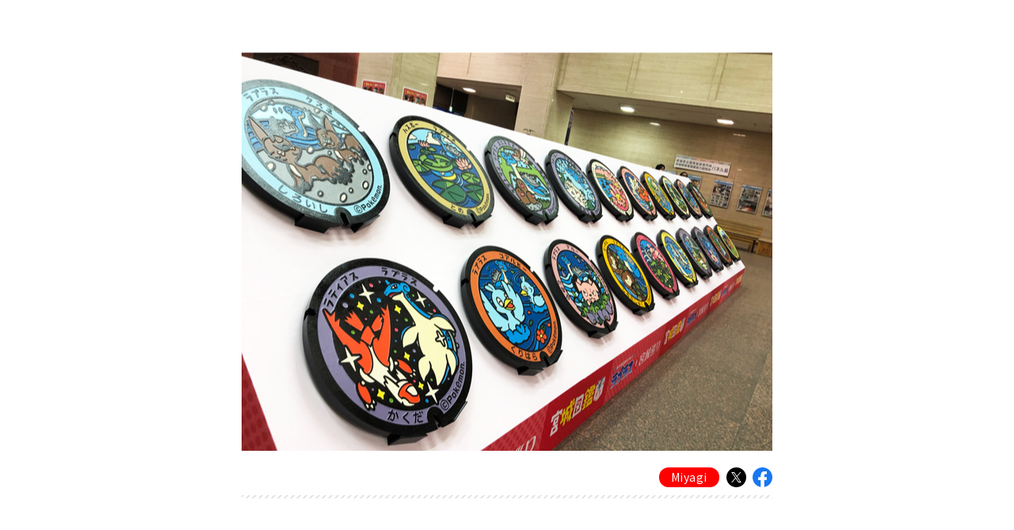

--- FILE ---
content_type: text/html; charset=UTF-8
request_url: https://local.pokemon.jp/en/gallery/desc/2669/?is_modal=1
body_size: 4157
content:
<!DOCTYPE html>
<html lang="en">
<head>
            <!-- Global site tag (gtag.js) - Google Analytics -->
        <script async src="https://www.googletagmanager.com/gtag/js?id=UA-29208854-13"></script>
        <script>
			window.dataLayer = window.dataLayer || [];
            function gtag(){dataLayer.push(arguments);}
			gtag('js', new Date());
			gtag('config', 'UA-29208854-13');
        </script>
        <meta charset="utf-8">
    <meta http-equiv="X-UA-Compatible" content="IE=Edge">
    <meta name="viewport" content="width=device-width">
    <title>Pokémon Local Acts</title>
    <meta name="description" content="Event highlights, goods, artistic utility hole covers and other features related to collaborative projects designed to promote Japan’s localities involving “Ambassadorial Pokémon,” whose characteristics match those of their respective localities.">
    <meta name="keywords" content="pokemon local acts,pokemon local, pokemon, pikachu">
    <meta property="og:title" content="Pokémon Local Acts">
        <meta property="og:type" content="article">
    <meta property="og:image" content="https://local.pokemon.jp/img/p/gallery/b33a4c5745bc9ad05fa7507686cccfb1.jpg">
    <meta property="og:description" content="Event highlights, goods, artistic utility hole covers and other features related to collaborative projects designed to promote Japan’s localities involving “Ambassadorial Pokémon,” whose characteristics match those of their respective localities.">
    <meta property="og:site_name" content="Pokémon Local Acts">
        <meta property="og:url" content="https://local.pokemon.jp/en/gallery/desc/2669/?is_modal=1">
    <meta property="fb:app_id" content="196376567077608">
    <meta name="twitter:card" content="summary_large_image">
    <meta name="twitter:site" content="@Pokemon_cojp">
    <meta name="twitter:image" content="https://local.pokemon.jp/img/p/gallery/b33a4c5745bc9ad05fa7507686cccfb1.jpg">
        

        <link rel="alternate" hreflang="ja" href="https://local.pokemon.jp/gallery/desc/2669/?is_modal=1">
<link rel="alternate" hreflang="en" href="https://local.pokemon.jp/en/gallery/desc/2669/?is_modal=1">
<link rel="alternate" hreflang="x-default" href="https://local.pokemon.jp/gallery/desc/2669/?is_modal=1">
<link rel="canonical" href="https://local.pokemon.jp/en/gallery/desc/2669/">

    <link rel="icon" type="image/png" href="https://local.pokemon.jp/favicon.ico">
    <link rel="stylesheet" href="https://fonts.googleapis.com/css?family=Noto+Sans+JP:400,700&display=swap">
    <link rel="stylesheet" href="/css/modal.css">
    <link rel="stylesheet" href="/css/lang_en.css">
    

    <!-- Google Tag Manager -->
    
    <script>(function(w,d,s,l,i){w[l]=w[l]||[];w[l].push({'gtm.start':
    new Date().getTime(),event:'gtm.js'});var f=d.getElementsByTagName(s)[0],
    j=d.createElement(s),dl=l!='dataLayer'?'&l='+l:'';j.async=true;j.src=
    'https://www.googletagmanager.com/gtm.js?id='+i+dl;f.parentNode.insertBefore(j,f);
    })(window,document,'script','dataLayer','GTM-543ZZ9');</script>
    
    <!-- End Google Tag Manager -->
</head>
<body  class="" data-hash="PokemonLocalActs">
<!-- Google Tag Manager (noscript) -->
<noscript><iframe src="https://www.googletagmanager.com/ns.html?id=GTM-543ZZ9"
height="0" width="0" style="display:none;visibility:hidden"></iframe></noscript>
<!-- End Google Tag Manager (noscript) -->

<div class="detail-modal lang-en">
	<div class="inner col1">
		<div class="image"><img src="/img/p/gallery/b33a4c5745bc9ad05fa7507686cccfb1.jpg" alt=""></div>
				<div class="title">
			<h1></h1>
			<div class="meta">
				<div class="category"><span>Miyagi</span></div>
				<ul class="sharebtn">
					<li class="tw"><a href="https://twitter.com/share" rel="nofollow"></a></li>
					<li class="fb"><a href="https://www.facebook.com/share.php" rel="nofollow"></a></li>
				</ul>
			</div>
		</div>
		<div class="text">
			<p></p>
					</div>
	</div>
</div>

<script src="https://code.jquery.com/jquery-2.2.4.min.js"></script>
<script src="https://cdnjs.cloudflare.com/ajax/libs/jquery.touchswipe/1.6.19/jquery.touchSwipe.min.js"></script>
<script src="/js/modal.js"></script>
<script src="/js/share.js"></script>

</body>
</html>

--- FILE ---
content_type: text/css
request_url: https://local.pokemon.jp/css/modal.css
body_size: 3509
content:
@charset "utf-8";
/*/////////////////////////////////////////////////////////////////////////
ポケモンローカルActs（modal）
/////////////////////////////////////////////////////////////////////////*/
* { margin:0; padding:0; box-sizing:border-box;}
html, body { height:100%;}
html { font-family:'Noto Sans JP', sans-serif;}
body { font-size:62.5%; line-height:1; -webkit-text-size-adjust:100%;}
h1, h2, h3, h4, h5, h6 { font-size:100%;}
article,aside,details,figcaption,figure,footer,header,main,menu,nav,section,summary { display:block;}
audio,canvas,progress,video { display:inline-block;}
a,embed,object,button { outline:none;}
img { border:none; box-sizing:content-box;}
hr { display:none;}
li { list-style:none;}
a { background-color:transparent;}
iframe { border:0;}

/*＠common
/////////////////////////////////////////////////////////////////////*/
body {
	background:none;
	color:#222;
	font-weight:400;
	text-align:left;
	-webkit-tap-highlight-color:rgba(0,0,0,0);
	-webkit-font-smoothing:antialiased;
	-moz-osx-font-smoothing:grayscale;
	overflow-x: hidden;
}
a { color:#222; text-decoration:none; transition:all 0.2s;}
img { display:block; width:100%; margin:0 auto;}

/*share*/
.sharebtn {
	display: inline-flex;
	margin-left: 5px;
}
.sharebtn li {
	width: 25px;
	height: 25px;
}
.sharebtn li:not(:last-child) {
	margin-right: 8px;
}
.sharebtn li a {
	display: block;
	width: 100%;
	height: 100%;
	font-size: 0;
	color: transparent;
	position: relative;
}
.sharebtn li a::before {
	content:"";
	display: block;
	width: 100%;
	height: 100%;
	background: transparent no-repeat;
	background-size: contain;
}
.sharebtn li.tw a:before { background-image: url(../img/icon_x_b.svg);}
.sharebtn li.fb a:before { background-image: url(../img/icon_fb_b.svg);}
.pc .sharebtn li a:hover { opacity: .7;}
@media screen and (max-width: 767.98px) {
	.sharebtn {
		position: absolute;
		top: -2px;
		right: 0;
	}
	.sharebtn li:not(:last-child) {
		margin-right: 6px;
	}
}


/*＠detail-modal
/////////////////////////////////////////////////////////////////////*/
.detail-modal { background:#fff; margin:0 auto; position:relative;}
.detail-modal .inner {
	width:100%; text-align:left; letter-spacing:0.05em;
	margin:0 auto; position:relative;
	-webkit-animation:fadeIn 0.5s;
	animation:fadeIn 0.5s;
	}
	/*pic*/
	.detail-modal .image {
		width:100%; height:0;
		padding-top:calc(3 / 4 * 100%);
		position:relative; overflow:hidden;
	}
	.detail-modal .image img {
		position:absolute; top:50%; left:0;
		-webkit-transform:translateY(-50%);
		transform:translateY(-50%);
	}
.detail-modal .link { padding-top:10px;}
	.detail-modal .link li + li { margin-top:8px;}
	.detail-modal .link li a {
		display:inline-block; font-size:14px; font-weight:bold;
		color:#f00; border-bottom:1px solid #f00;
		padding-bottom:5px; position:relative;
	}
	.detail-modal .link li a::before {
		content:""; display:block; width:7px; height:11px;
		background:url(../img/icon_arrow.svg) no-repeat;
		background-size:contain;
		position:absolute; top:50%; right:-17px;
		margin-top:-7px;
	}
	/*hover*/
	.pc .detail-modal .link li a:hover,
	.sp .detail-modal .link li a.hover { opacity:0.7;}

.detail-modal .category {
	display: inline-block;
	vertical-align: top;
	margin-left: 5px;
	}
	.detail-modal .category span {
		display: inline-block;
		font-size: 14px;
		text-align: center;
		color: #fff;
		background: #f00;
		border-radius: 50px;
		padding: 5px 15px 6px;
		margin: 0 2px;
	}

/*manhole*/
.detail-modal.manhole { font-family:'M PLUS Rounded 1c', sans-serif;}
.detail-modal.manhole .category span { background:#288e44; padding-top:6px;}
.detail-modal.manhole .link li a { color:#288e44; border-bottom-color:#288e44;}
.detail-modal.manhole .link li a::before { background-image:url(../img/icon_arrow_g.svg);}


/*＠detail-manhole
/////////////////////////////////////////////////////////////////////*/
.detail-manhole {
	width:100%; height:100%;
	font-family:'M PLUS Rounded 1c', sans-serif;
	position:relative;
	}
	.detail-manhole .heading { text-align:center; background:#f4f4f4;}
	.detail-manhole .heading h1 {
		display:flex; align-items:center; justify-content:center;
		max-width:92%; font-size:30px; color:#288e44;
		margin:0 auto 30px;
	}
	.detail-manhole .heading h1::before,
	.detail-manhole .heading h1::after {
		content:""; display:inline-block;
		width:34px; height:34px;
		background:url(../img/icon_mb_g.svg) no-repeat;
		background-size:contain;
		margin:0 13px;
	}
	.detail-manhole .heading img { width:85%; margin:0 auto;}
	.detail-manhole .heading .summary { min-height:25px; padding:0 20px; position:relative;}
	.detail-manhole .heading p { font-size:16px; line-height:1.5; text-align:center; padding:20px 80px 0 105px;}
	.detail-manhole .heading p:empty { display:none;}
	.detail-manhole .sharebtn {
		padding: 5px 0 0 35px;
	}
	.detail-manhole .summary .sharebtn {
		position: absolute;
		top: 0;
		left: 0;
	}
	.detail-manhole .sharebtn li {
		width: 38px;
		height: 38px;
	}
	/*stamp*/
	.detail-manhole .heading .stamp-icon {
		width:80px; height:80px;
		background:url(../img/stamp_ic2.png) no-repeat;
		background-size:contain;
		position:absolute; top:-40px; right:15px;
	}

.detail-manhole .zukan li { border-top:1px solid #288e44; position:relative;}
	.detail-manhole .zukan li a {
		display:table; width:100%; table-layout:fixed;
		font-size:26px; font-weight:bold; color:#288e44;
	}
	.detail-manhole .zukan li a > span { display:table-cell; vertical-align:middle; position:relative;}
	.detail-manhole .zukan li a > span:nth-child(1) { line-height:1.2; padding:20px 0 20px 70px;}
	.detail-manhole .zukan li a > span:nth-child(1)::before {
		content:""; display:block; width:36px; height:36px;
		background:url(../img/mb1.png) no-repeat;
		background-size:contain;
		position:absolute; top:50%; left:22px;
		-webkit-transform:translateY(-50%);
		transform:translateY(-50%);
	}
	.detail-manhole .zukan li a > span:nth-child(2) {
		width:180px; font-size:15px; text-align:right;
		white-space:nowrap; padding-right:45px;
	}
	.detail-manhole .zukan li a > span:nth-child(2)::after {
		content:""; display:block; width:14px; height:22px;
		background:url(../img/icon_arrow_g.svg) no-repeat;
		background-size:contain;
		position:absolute; top:50%; right:16px;
		-webkit-transform:translateY(-50%);
		transform:translateY(-50%);
	}
	/*hover*/
	.pc .detail-manhole .zukan li a:hover,
	.sp .detail-manhole .zukan li a.hover { background:#e0f6e6;}

.detail-manhole .block { border-top:1px solid #288e44; font-weight:500; padding-top:25px; position:relative;}
	.detail-manhole .block h2 {
		font-size:23px; color:#288e44;
		padding-left:68px; margin-bottom:12px;
		position:relative;
	}
	.detail-manhole .block h2::before {
		content:""; display:inline-block; width:30px; height:30px;
		background:url(../img/mb2.png) no-repeat;
		background-size:contain;
		position:absolute; top:-4px; left:26px;
	}
	.detail-manhole .block.map p { font-size:20px; line-height:1.5; padding:0 30px 0 70px;}
	.detail-manhole .block.about { padding-top:30px;}
	.detail-manhole .block.about p { font-size:18px; line-height:1.8; padding:0 30px 20px 62px;}
	.detail-manhole .block .googlemap { width:100%; height:310px; margin-top:13px; position:relative;}
	.detail-manhole .block .googlemap iframe { width:100%; height:100%; position:absolute; top:0; left:0;}
	/*stamp*/
	.detail-manhole .block.stamp { padding-top:30px;}
	.detail-manhole .block.stamp h2::before {
		width:40px; height:40px;
		background-image:url(../img/stamp_ic1.png);
		top:-10px; left:22px;
	}
	.detail-manhole .block.stamp p + p { padding-top:5px;}
	.detail-manhole .block.stamp .link {
		display:inline-block; font-size:16px; font-weight:400;
		color:#288e44; line-height:1;
		border:1px solid #288e44; border-radius:50px;
		padding:6px 20px 5px; margin-left:5px;
		position:relative; top:-3px;
	}
	/*hover*/
	.pc .detail-manhole .block.stamp .link:hover,
	.sp .detail-manhole .block.stamp .link.hover { background:#e0f6e7;}

/*btn*/
.detail-manhole .link-btn { text-align:center; padding:40px 0 60px;}
	.detail-manhole .link-btn a {
		display:inline-block; width:390px; height:60px;
		font-size:18px; color:#288e44; line-height:1.25; background:#fff;
		border:1px solid #288e44; border-radius:50px;
		padding-top:1px; margin:0 auto; position:relative; overflow:hidden;
	}
	.detail-manhole .link-btn a::before {
		content:""; border:0 solid #288e44; border-radius:50px;
		position:absolute; top:0; bottom:0; left:0; right:0;
		transition:border-width 0.1s ease-out;
	}
	.detail-manhole .link-btn a::after {
		content:""; display:block; width:12px; height:18px;
		background:url(../img/icon_arrow_g.svg) no-repeat;
		background-size:contain;
		position:absolute; top:50%; right:25px;
		-webkit-transform:translateY(-50%);
		transform:translateY(-50%);
		transition:all 0.2s;
	}
	.detail-manhole .link-btn a span {
		display:inline-block; width:100%;
		position:absolute; top:50%; left:0;
		-webkit-transform:translateY(-50%);
		transform:translateY(-50%);
	}
	/**/
	.pc .detail-manhole .link-btn a:hover::before,
	.sp .detail-manhole .link-btn a.hover::before { border-width:2px;}
	.pc .detail-manhole .link-btn:not(.open) a:hover::after,
	.sp .detail-manhole .link-btn:not(.open) a.hover::after {
		-webkit-transform:translate(4px, -50%);
		transform:translate(4px, -50%);
	}

/*//////////portal//////////*/
.exManhole .detail-manhole .heading { border-right-color:#f00;}
.exManhole .detail-manhole .heading h1 { color:#f00;}
.exManhole .detail-manhole .heading h1::before,
.exManhole .detail-manhole .heading h1::after { background-image:url(../img/icon_mb.svg);}
.exManhole .detail-manhole .stamp-icon { background-image:url(../img/stamp_ic2_r.png);}
.exManhole .detail-manhole .zukan li { border-top-color:#f00;}
.exManhole .detail-manhole .zukan li a { color:#f00;}
.exManhole .detail-manhole .zukan li a > span:nth-child(1)::before { background-image:url(../img/mb1_r.png);}
.exManhole .detail-manhole .zukan li a > span:nth-child(2)::after { background-image:url(../img/icon_arrow.svg);}
.exManhole .detail-manhole .block { border-top-color:#f00;}
.exManhole .detail-manhole .block h2 { color:#f00;}
.exManhole .detail-manhole .block h2::before { background-image:url(../img/mb2_r.png);}
.exManhole .detail-manhole .block .googlemap-link a { color:#f00;}
.exManhole .detail-manhole .block .googlemap-link a::after { background-image:url(../img/icon_arrow.svg);}
.exManhole .detail-manhole .block.stamp h2::before { background-image:url(../img/stamp_ic1_r.png);}
.exManhole .detail-manhole .block.stamp .link { color:#f00; border-color:#f00;}
.exManhole .detail-manhole .link-btn a { color:#f00; border-color:#f00;}
.exManhole .detail-manhole .link-btn a::before { border-color:#f00;}
.exManhole .detail-manhole .link-btn a::after { background-image:url(../img/icon_arrow.svg);}
/*hover*/
.pc.exManhole .detail-manhole .block.stamp .link:hover,
.sp.exManhole .detail-manhole .block.stamp .link.hover { background:#f4f4f4;}
.pc.exManhole .detail-manhole .zukan li a:hover,
.sp.exManhole .detail-manhole .zukan li a.hover { background:#f4f4f4;}


/*＠PC
/////////////////////////////////////////////////////////////////////*/
@media screen and (min-width:768px){
	.detail-modal { width:1000px;}
	.detail-modal .inner { padding: 60px 0;}
	.detail-modal .col1 { width:670px;}
	.detail-modal .col2 { width:810px; padding-right:140px;}
	.detail-modal .title {
		display:table; width:100%; min-height:60px;
		background:url(../img/bg_line.png) repeat-x center bottom;
		background-size:8px auto;
		padding:18px 0 10px; margin-bottom:15px;
		position:relative;
	}
	.detail-modal .title h1 {
		display:table-cell; vertical-align:top;
		font-size:24px; line-height:1.3;
		padding-right:15px;
	}
	.detail-modal .title .meta {
		display:table-cell; vertical-align:top;
		text-align:right; white-space:nowrap;
		padding-top:3px;
	}
	.detail-modal .text p { font-size:16px; line-height:1.6; padding-bottom:10px;}
	.detail-modal .text p.credit { font-size:12px;}
	/*thumbnail*/
	.detail-modal .thumbnail { width:134px; position:absolute; top:60px; right:0;}
	.detail-modal .thumbnail li + li { margin-top:6px;}
	.detail-modal .thumbnail li a { display:block; width:134px;}
	.detail-modal .thumbnail li a.on,
	.detail-modal .thumbnail li a:hover { opacity:0.5;}

	/*//////////detail-manhole//////////*/
	.detail-manhole .heading {
		width:45%; height:100%;
		border-right:1px solid #288e44;
		padding:30px 0 65px;
		position:absolute; top:0; left:0;
		overflow:auto;
	}
	.detail-manhole .inner {
		width:100%; height:calc(100% - 50px); padding-left:45%;
		overflow:auto;
	}
	.detail-manhole .zukan li:first-child { border-top:none;}
	.detail-manhole .block .googlemap-link { display:none;}

}

/*＠SP
/////////////////////////////////////////////////////////////////////*/
@media screen and (max-width: 767.98px) {
	.detail-modal {
		width:100%; height:100%;
		overflow:auto; padding-bottom:80px;
	}
	.detail-modal .inner { max-width:500px;}
	.detail-modal .link { padding:10px 16px 0;}
	.detail-modal .link li a { font-size:13px;}
	.detail-modal .link li a::before { width:6px; height:10px; right:-12px; margin-top:-6px;}
	.detail-modal .title {
		background:url(../img/bg_line.png) repeat-x center bottom;
		background-size:6px auto;
		padding:15px 16px; margin-bottom:15px;
	}
	.detail-modal .title h1 { font-size:20px; line-height:1.3; margin-bottom:10px;}
	.detail-modal .title .meta { position:relative;}
	.detail-modal .category { margin:0;}
	.detail-modal .category span { font-size:12px; padding:4px 12px 5px; margin:0 4px 0 0;}
	.detail-modal .text p { font-size:14px; line-height:1.6; padding:0 16px 10px;}
	.detail-modal .text p.credit { font-size:12px;}
	/*thumbnail*/
	.detail-modal .thumbnail { font-size:0; letter-spacing:normal; padding:6px 3px;}
	.detail-modal .thumbnail li { display:inline-block; vertical-align:top; width:25%; padding:0 3px;}
	.detail-modal .thumbnail li a { display:block; width:100%;}
	.detail-modal .thumbnail li a.on,
	.detail-modal .thumbnail li a:hover { opacity:0.4;}

	/*＠detail-manhole
	/////////////////////////////////////////////////////////////////////*/
	.detail-manhole { height:calc(100% - 45px); overflow:auto;}
	.detail-manhole .heading { padding:25px 0 20px;}
	.detail-manhole .heading h1 { font-size:24px; margin-bottom:20px;}
	.detail-manhole .heading h1::before,
	.detail-manhole .heading h1::after { width:26px; height:26px;}
	.detail-manhole .heading img { width:75%; max-width:400px;}

	.detail-manhole .heading .summary { min-height:35px; max-width:650px; padding:0; margin:0 auto;}
	.detail-manhole .heading p { font-size:14px; padding:20px 75px 0 90px;}
	.detail-manhole .sharebtn { top:-10px; left:0; padding:0 0 0 10px;}
	.detail-manhole .summary .sharebtn { top:15px;}
	.detail-manhole .sharebtn li { width:28px; height:28px;}
	.detail-manhole .heading .stamp-icon { width:55px; height:55px; top:-10px; right:12px;}
	.detail-manhole .zukan li a { font-size:20px;}
	.detail-manhole .zukan li a > span:nth-child(1) { padding:14px 0 14px 48px;}
	.detail-manhole .zukan li a > span:nth-child(1)::before { width:28px; height:28px; left:12px;}
	.detail-manhole .zukan li a > span:nth-child(2) { width:130px; font-size:12px; padding-right:27px;}
	.detail-manhole .zukan li a > span:nth-child(2)::after { width:10px; height:16px; right:8px;}
	.detail-manhole .block { padding-top:20px;}
	.detail-manhole .block h2 { font-size:18px; padding-left:50px;}
	.detail-manhole .block h2::before { width:24px; height:24px; left:16px;}
	.detail-manhole .block.map p { font-size:16px; padding:0 16px 20px 50px;}
	.detail-manhole .block.map p:empty { padding:0;}
	.detail-manhole .block.about { padding-top:20px;}
	.detail-manhole .block.about p { font-size:16px; line-height:1.7; padding:0 16px 20px 50px;}
	.detail-manhole .block .googlemap { display:none;}
	.detail-manhole .block .googlemap-link { display:block; position:absolute; top:10px; right:0;}
	.detail-manhole .block .googlemap-link a {
		display:block; font-size:12px;
		font-weight:bold; color:#288e44;
		padding:10px 27px 10px 10px;
	}
	.detail-manhole .block .googlemap-link a::after {
		content:""; display:block; width:10px; height:16px;
		background:url(../img/icon_arrow_g.svg) no-repeat;
		background-size:contain;
		position:absolute; top:50%; right:8px;
		-webkit-transform:translateY(-50%);
		transform:translateY(-50%);
	}
	/*stamp*/
	.detail-manhole .block.stamp { padding:20px 0;}
	.detail-manhole .block.stamp h2::before { width:30px; height:30px; left:15px;}
	.detail-manhole .block.stamp p { padding:0 16px 0 50px;}
	.detail-manhole .block.stamp .link { font-size:14px; padding:5px 15px 4px; top:-2px;}

	/*btn*/
	.detail-manhole .link-btn { padding:20px 0 40px;}
	.detail-manhole .link-btn a { width:80%; max-width:420px; height:50px; font-size:16px;}
	.detail-manhole .link-btn a::after { width:9px; height:14px; right:20px;}

}

/*＠animation
///////////////////////////////////////////////////////*/
@-webkit-keyframes fadeIn {
	0% { opacity:0;}
	100% { opacity:1;}
}
@keyframes fadeIn {
	0% { opacity:0;}
	100% { opacity:1;}
}
@-webkit-keyframes pop {
	50% { -webkit-transform:scale(1.2); transform:scale(1.2);}
}
@keyframes pop {
	50% { -webkit-transform:scale(1.2); transform:scale(1.2);}
}


/*＠add 20231017
/////////////////////////////////////////////////////////////////////*/
@media screen and (min-width: 768px){
	.detail-modal {
		background: none;
		display: flex;
		flex-wrap: wrap;
		align-items: center;
		height: 100%;
	}
	.detail-modal .inner {
		background: #fff;
		width: 100%;
	}
	.detail-modal .col1 {
		padding-left: 165px;
		padding-right: 165px;
	}
	.detail-modal .col2 {
		padding-left: 95px;
		padding-right: 235px;
	}
	.detail-modal .thumbnail {
		right: 95px;
	}
}


--- FILE ---
content_type: text/css
request_url: https://local.pokemon.jp/css/lang_en.css
body_size: 1072
content:
@charset "utf-8";
/*/////////////////////////////////////////////////////////////////////////
local.pokemon.jp (EN)
/////////////////////////////////////////////////////////////////////////*/
.section-block h2 .jp { display:none;}
.sortby > li ul { width:120px; margin-left:-60px;}

.municipality .pokemon .profile dt { width:5.7em;}
.municipality .pokemon .profile dd { padding-left:5.7em;}

.manhole .about .inner p { text-align:left;}

.loadon #loading div:before,
#header h1:before,
#footer .otherlink li.logo a:before { background-image:url(../img/logo_en.png);}
.manhole #footer .logo a { background-image:url(../img/manhole_bn_en.png);}
.manhole.loadon #loading div:before,
#manhole-main .inner h1 { background-image:url(../img/manhole_title_en.png);}

.manhole .about .inner h2:before,
.manhole .about .inner h2:after { margin-top:22px;}
.manhole .about .inner h2 > span {
	display:block; width:100%;
	white-space:nowrap; position:absolute;
	top:0; left:50%; transform:translateX(-68%);
}
.manhole-municipality .about .inner h2 { padding:0;}
.manhole-municipality .about .inner h2:before,
.manhole-municipality .about .inner h2:after { display:none;}
.manhole-municipality .manhole-banner { margin-bottom:0;}

@media screen and (min-width:768px){
	.sortby { top:35px;}
	.section-block h2 { padding:50px 0 30px;}
	.section-block h2 .en { min-width:280px;}
	.top .section-block > p { padding-bottom:10px;}
	.manhole .section-block.goods h2 { padding-top:50px;}

	.detail-manhole .block.map { padding-top:0;}
	.detail-manhole .block.map h2 { display:none;}

	.manhole-area li a > span:nth-child(1) { width:7em; padding-left:1em;}

	#manhole-main .inner ul li a > span { font-size:28px; letter-spacing:-0.03em; padding:0 12px;}
	#manhole-main .inner ul li.area5 { left:190px;}
}

@media screen and (max-width:767.999px){
	#footer .f1 { padding:25px 0;}

	.area-item .pic,
	#mList .area-item .pic { width:35px; height:35px;}
	.area-item .name,
	#mList .area-item .name { font-size:12px;}

	.section-block h2 .en { min-width:240px;}

	.top .about .inner h2 span:nth-child(2) { font-size:16px;}
	.top .about .inner p { line-height:1.8;}
	.top .section-block > h2 { padding:45px 0 0;}
	.top .section-block > p { padding:0 10px 5px;}

	.manhole-area li a > span:nth-child(1) { width:7em;}

	.manhole .about .inner h2 { padding:0 40px;}
	.manhole .about .inner h2:before,
	.manhole .about .inner h2:after { margin-top:15px;}
	.manhole .about .inner h2 > span { transform:translateX(-64%);}
	.manhole-municipality .about .inner h2 { padding:0 5%;}

	#manhole-main .inner ul li.area1 {
		width:35%; padding-top:calc(115 / 450 * 35%);
		top:38%; left:62%;
	}
	#manhole-main .inner ul li.area2 {
		width:14%; padding-top:calc(115 / 180 * 14%);
		top:73%; left:76%;
	}
	#manhole-main .inner ul li.area3 {
		width:14%; padding-top:calc(115 / 180 * 14%);
		top:72%; left:57%;
	}
	#manhole-main .inner ul li.area4 {
		width:14%; padding-top:calc(115 / 180 * 14%);
		top:82%; left:41%;
	}
	#manhole-main .inner ul li.area5 {
		width:34%; padding-top:calc(115 / 440 * 34%);
		top:59%; left:14%;
	}
	#manhole-main .inner ul li.area6 {
		width:32%; padding-top:calc(115 / 415 * 32%);
		top:82%; left:0.5%;
	}
	#manhole-main .inner ul li.area1 a { background-image:url(../img/manhole_btn_en1.png);}
	#manhole-main .inner ul li.area2 a { background-image:url(../img/manhole_btn_en2.png);}
	#manhole-main .inner ul li.area3 a { background-image:url(../img/manhole_btn_en3.png);}
	#manhole-main .inner ul li.area4 a { background-image:url(../img/manhole_btn_en4.png);}
	#manhole-main .inner ul li.area5 a { background-image:url(../img/manhole_btn_en5.png);}
	#manhole-main .inner ul li.area6 a { background-image:url(../img/manhole_btn_en6.png);}
	#manhole-main .inner ul li.area1 a:not([href]) { background-image:url(../img/manhole_btn_en1_not.png);}
	#manhole-main .inner ul li.area2 a:not([href]) { background-image:url(../img/manhole_btn_en2_not.png);}
	#manhole-main .inner ul li.area3 a:not([href]) { background-image:url(../img/manhole_btn_en3_not.png);}
	#manhole-main .inner ul li.area4 a:not([href]) { background-image:url(../img/manhole_btn_en4_not.png);}
	#manhole-main .inner ul li.area5 a:not([href]) { background-image:url(../img/manhole_btn_en5_not.png);}
	#manhole-main .inner ul li.area6 a:not([href]) { background-image:url(../img/manhole_btn_en6_not.png);}
}

@media screen and (max-width:320px){
	.area-list { padding:30px 0 30px 5%;}
	.area-item,
	#mList .area-item { width:48%; padding: 0 1%;}
	.top #banner-area .area-list { padding:20px 0 20px 4%;}
	#mList .area-list { padding:0 0 15px 3%;}

	.top .about .inner h2 span:nth-child(2) { font-size:15px;}

	.manhole-area li a > span span:nth-child(n+4) { display:none;}
	.manhole-area li a > span span:nth-child(3):after {
		content:"…"; font-size:18px;
		position:absolute; bottom:-3px; right:-1.3em;
	}

}


--- FILE ---
content_type: image/svg+xml
request_url: https://local.pokemon.jp/img/icon_x_b.svg
body_size: 457
content:
<?xml version="1.0" encoding="UTF-8"?><svg id="_レイヤー_1" xmlns="http://www.w3.org/2000/svg" width="60" height="60" viewBox="0 0 60 60"><g id="icon_x_b"><path d="m30,0C13.43,0,0,13.43,0,30c0,14.97,10.97,27.38,25.31,29.64,1.53.24,3.09.36,4.69.36s3.16-.12,4.69-.36c14.34-2.25,25.31-14.66,25.31-29.64C60,13.43,46.57,0,30,0Z"/><path id="icon_sns_x" d="m32.85,27.65l11.17-12.98h-2.65l-9.7,11.27-7.75-11.27h-8.93l11.71,17.05-11.71,13.61h2.65l10.24-11.9,8.18,11.9h8.93l-12.15-17.68h0Zm-3.62,4.21l-1.19-1.7-9.44-13.51h4.07l7.62,10.9,1.19,1.7,9.9,14.17h-4.07l-8.08-11.56h0Z" fill="#fff"/></g></svg>

--- FILE ---
content_type: application/javascript
request_url: https://local.pokemon.jp/js/modal.js
body_size: 895
content:
/////////modal/////////
$(function(){
	//サムネイル切り替え
	$('.detail-modal .thumbnail a').click(function(){
		if($(this).hasClass('on') == false){
			$('.detail-modal .thumbnail a').removeClass('on');
			$(this).addClass('on');
			$('.detail-modal .image img').hide().attr('src',$(this).attr('href')).fadeIn('fast');
		};
		return false;
	});
	
	if(ua.isiOS||ua.isAndroid){
		$('body').addClass('sp');
	} else {
		$('body').addClass('pc');
	}

	/*swipe+*/
	if(ua.isiOS||ua.isAndroid && $('#mfp-swipe').size()){
		var swipeOnce = true;
		$('.mfp-swipe').eq(0).swipe( {
			swipeStatus:function(event, phase, direction, distance, duration, fingers, fingerData, currentDirection)
			{
				if (phase!="cancel" && phase!="end") {
					if (distance>50 && swipeOnce){
						swipeOnce=false
						/*Threshold reached*/
						if(direction=='right')
							window.parent.clickleft();
						else if(direction=='left')
							window.parent.clickright();
					}
				}
				if (phase=="cancel"){ swipeOnce=true /*Handler not triggered*/}
				if (phase=="end"){ swipeOnce=true /*Handler was triggered*/}
			},
			threshold:50,
			maxTimeThreshold:5000,
			fingers:'all'
		});
	}
	/*+swipe*/

});

if(window.parent.location.href.indexOf('/manhole/')>-1){}else{
	$('body').addClass('exManhole')
}

//orientationchange resize
var windowwidth;
$(window).on('orientationchange resize',function(){
	if(
		(windowwidth<768 && $(window).width()>767)||
		(windowwidth>767 && $(window).width()<768 )
	){
		location.reload()
	}
	windowwidth=$(window).width()
});

//機種判別
var ua={};ua.name=window.navigator.userAgent.toLowerCase(),ua.isIE=ua.name.indexOf("msie")>=0||ua.name.indexOf("trident")>=0,ua.isiPhone=ua.name.indexOf("iphone")>=0,ua.isiPod=ua.name.indexOf("ipod")>=0,ua.isiPad=ua.name.indexOf("ipad")>=0,ua.isiOS=ua.isiPhone||ua.isiPod||ua.isiPad,ua.isAndroid=ua.name.indexOf("android")>=0,ua.isTablet=ua.isiPad||ua.isAndroid&&ua.name.indexOf("mobile")<0,ua.isIE&&(ua.verArray=/(msie|rv:?)\s?([0-9]{1,})([\.0-9]{1,})/.exec(ua.name),ua.verArray&&(ua.ver=parseInt(ua.verArray[2],10))),ua.isiOS&&(ua.verArray=/(os)\s([0-9]{1,})([\_0-9]{1,})/.exec(ua.name),ua.verArray&&(ua.ver=parseInt(ua.verArray[2],10))),ua.isAndroid&&(ua.verArray=/(android)\s([0-9]{1,})([\.0-9]{1,})/.exec(ua.name),ua.verArray&&(ua.ver=parseInt(ua.verArray[2],10)));
var appVersion = window.navigator.appVersion.toLowerCase();
